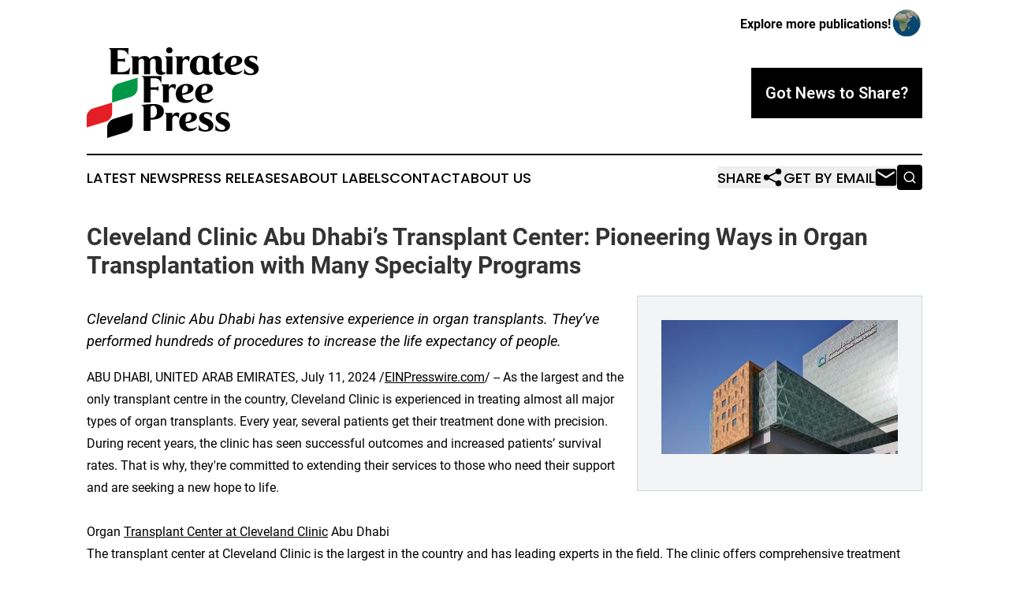

--- FILE ---
content_type: text/html;charset=utf-8
request_url: https://www.emiratesfreepress.com/article/726749185-cleveland-clinic-abu-dhabi-s-transplant-center-pioneering-ways-in-organ-transplantation-with-many-specialty-programs
body_size: 9890
content:
<!DOCTYPE html>
<html lang="en">
<head>
  <title>Cleveland Clinic Abu Dhabi’s Transplant Center: Pioneering Ways in Organ Transplantation with Many Specialty Programs | Emirates Free Press</title>
  <meta charset="utf-8">
  <meta name="viewport" content="width=device-width, initial-scale=1">
    <meta name="description" content="Emirates Free Press is an online news publication focusing on the United Arab Emirates: Your daily news update on the United Arab Emirates">
    <link rel="icon" href="https://cdn.newsmatics.com/agp/sites/emiratesfreepress-favicon-1.png" type="image/png">
  <meta name="csrf-token" content="2SyVaSydeDrIzFuhS0U5cBp20pnTuvxcv46PgFRt4Z0=">
  <meta name="csrf-param" content="authenticity_token">
  <link href="/css/styles.min.css?v1d0b8e25eaccc1ca72b30a2f13195adabfa54991" rel="stylesheet" data-turbo-track="reload">
  <link rel="stylesheet" href="/plugins/vanilla-cookieconsent/cookieconsent.css?v1d0b8e25eaccc1ca72b30a2f13195adabfa54991">
  
<style type="text/css">
    :root {
        --color-primary-background: rgba(0, 0, 0, 0.2);
        --color-primary: #000000;
        --color-secondary: #00883f;
    }
</style>

  <script type="importmap">
    {
      "imports": {
          "adController": "/js/controllers/adController.js?v1d0b8e25eaccc1ca72b30a2f13195adabfa54991",
          "alertDialog": "/js/controllers/alertDialog.js?v1d0b8e25eaccc1ca72b30a2f13195adabfa54991",
          "articleListController": "/js/controllers/articleListController.js?v1d0b8e25eaccc1ca72b30a2f13195adabfa54991",
          "dialog": "/js/controllers/dialog.js?v1d0b8e25eaccc1ca72b30a2f13195adabfa54991",
          "flashMessage": "/js/controllers/flashMessage.js?v1d0b8e25eaccc1ca72b30a2f13195adabfa54991",
          "gptAdController": "/js/controllers/gptAdController.js?v1d0b8e25eaccc1ca72b30a2f13195adabfa54991",
          "hamburgerController": "/js/controllers/hamburgerController.js?v1d0b8e25eaccc1ca72b30a2f13195adabfa54991",
          "labelsDescription": "/js/controllers/labelsDescription.js?v1d0b8e25eaccc1ca72b30a2f13195adabfa54991",
          "searchController": "/js/controllers/searchController.js?v1d0b8e25eaccc1ca72b30a2f13195adabfa54991",
          "videoController": "/js/controllers/videoController.js?v1d0b8e25eaccc1ca72b30a2f13195adabfa54991",
          "navigationController": "/js/controllers/navigationController.js?v1d0b8e25eaccc1ca72b30a2f13195adabfa54991"          
      }
    }
  </script>
  <script>
      (function(w,d,s,l,i){w[l]=w[l]||[];w[l].push({'gtm.start':
      new Date().getTime(),event:'gtm.js'});var f=d.getElementsByTagName(s)[0],
      j=d.createElement(s),dl=l!='dataLayer'?'&l='+l:'';j.async=true;
      j.src='https://www.googletagmanager.com/gtm.js?id='+i+dl;
      f.parentNode.insertBefore(j,f);
      })(window,document,'script','dataLayer','GTM-KGCXW2X');
  </script>

  <script>
    window.dataLayer.push({
      'cookie_settings': 'delta'
    });
  </script>
</head>
<body class="df-5 is-subpage">
<noscript>
  <iframe src="https://www.googletagmanager.com/ns.html?id=GTM-KGCXW2X"
          height="0" width="0" style="display:none;visibility:hidden"></iframe>
</noscript>
<div class="layout">

  <!-- Top banner -->
  <div class="max-md:hidden w-full content universal-ribbon-inner flex justify-end items-center">
    <a href="https://www.affinitygrouppublishing.com/" target="_blank" class="brands">
      <span class="font-bold text-black">Explore more publications!</span>
      <div>
        <img src="/images/globe.png" height="40" width="40" class="icon-globe"/>
      </div>
    </a>
  </div>
  <header data-controller="hamburger">
  <div class="content">
    <div class="header-top">
      <div class="flex gap-2 masthead-container justify-between items-center">
        <div class="mr-4 logo-container">
          <a href="/">
              <img src="https://cdn.newsmatics.com/agp/sites/emiratesfreepress-logo-1.svg" alt="Emirates Free Press"
                class="max-md:!h-[60px] lg:!max-h-[115px]" height="211"
                width="auto" />
          </a>
        </div>
        <button class="hamburger relative w-8 h-6">
          <span aria-hidden="true"
            class="block absolute h-[2px] w-9 bg-[--color-primary] transform transition duration-500 ease-in-out -translate-y-[15px]"></span>
          <span aria-hidden="true"
            class="block absolute h-[2px] w-7 bg-[--color-primary] transform transition duration-500 ease-in-out translate-x-[7px]"></span>
          <span aria-hidden="true"
            class="block absolute h-[2px] w-9 bg-[--color-primary] transform transition duration-500 ease-in-out translate-y-[15px]"></span>
        </button>
        <a href="/submit-news" class="max-md:hidden button button-upload-content button-primary w-fit">
          <span>Got News to Share?</span>
        </a>
      </div>
      <!--  Screen size line  -->
      <div class="absolute bottom-0 -ml-[20px] w-screen h-[1px] bg-[--color-primary] z-50 md:hidden">
      </div>
    </div>
    <!-- Navigation bar -->
    <div class="navigation is-hidden-on-mobile" id="main-navigation">
      <div class="w-full md:hidden">
        <div data-controller="search" class="relative w-full">
  <div data-search-target="form" class="relative active">
    <form data-action="submit->search#performSearch" class="search-form">
      <input type="text" name="query" placeholder="Search..." data-search-target="input" class="search-input md:hidden" />
      <button type="button" data-action="click->search#toggle" data-search-target="icon" class="button-search">
        <img height="18" width="18" src="/images/search.svg" />
      </button>
    </form>
  </div>
</div>

      </div>
      <nav class="navigation-part">
          <a href="/latest-news" class="nav-link">
            Latest News
          </a>
          <a href="/press-releases" class="nav-link">
            Press Releases
          </a>
          <a href="/about-labels" class="nav-link">
            About Labels
          </a>
          <a href="/contact" class="nav-link">
            Contact
          </a>
          <a href="/about" class="nav-link">
            About Us
          </a>
      </nav>
      <div class="w-full md:w-auto md:justify-end">
        <div data-controller="navigation" class="header-actions hidden">
  <button class="nav-link flex gap-1 items-center" onclick="window.ShareDialog.openDialog()">
    <span data-navigation-target="text">
      Share
    </span>
    <span class="icon-share"></span>
  </button>
  <button onclick="window.AlertDialog.openDialog()" class="nav-link nav-link-email flex items-center gap-1.5">
    <span data-navigation-target="text">
      Get by Email
    </span>
    <span class="icon-mail"></span>
  </button>
  <div class="max-md:hidden">
    <div data-controller="search" class="relative w-full">
  <div data-search-target="form" class="relative active">
    <form data-action="submit->search#performSearch" class="search-form">
      <input type="text" name="query" placeholder="Search..." data-search-target="input" class="search-input md:hidden" />
      <button type="button" data-action="click->search#toggle" data-search-target="icon" class="button-search">
        <img height="18" width="18" src="/images/search.svg" />
      </button>
    </form>
  </div>
</div>

  </div>
</div>

      </div>
      <a href="/submit-news" class="md:hidden uppercase button button-upload-content button-primary w-fit">
        <span>Got News to Share?</span>
      </a>
      <a href="https://www.affinitygrouppublishing.com/" target="_blank" class="nav-link-agp">
        Explore more publications!
        <img src="/images/globe.png" height="35" width="35" />
      </a>
    </div>
  </div>
</header>

  <div id="main-content" class="content">
    <div id="flash-message"></div>
    <h1>Cleveland Clinic Abu Dhabi’s Transplant Center: Pioneering Ways in Organ Transplantation with Many Specialty Programs</h1>
<div class="press-release">
  <div class="pr_images_column"><div class="pr_image"><a href="https://img.einpresswire.com/large/704086/cleveland-clinic-abu-dhabi-s-tr.jpeg#1184x673" target="_blank" rel="nofollow"><img src="https://img.einpresswire.com/medium/704086/cleveland-clinic-abu-dhabi-s-tr.jpeg" width="300" height="170" alt="Cleveland Clinic Abu Dhabi&#x2019;s Transplant Center: Pioneering Ways in Organ Transplantation with Many Specialty Programs" style="max-width: 100%; height: auto;" /></a><p></p></div></div>
<p style="margin-bottom:1em;font-size:115%;"><i>Cleveland Clinic Abu Dhabi has extensive experience in organ transplants. They’ve performed hundreds of procedures to increase the life expectancy of people.</i></p>
ABU DHABI, UNITED ARAB EMIRATES, July 11, 2024 /<a href="https://www.einpresswire.com/?promo=4400" dir="auto" rel="nofollow external" target="_blank">EINPresswire.com</a>/ -- As the largest and the only transplant centre in the country, Cleveland Clinic is experienced in treating almost all major types of organ transplants. Every year, several patients get their treatment done with precision. During recent years, the clinic has seen successful outcomes and increased patients’ survival rates. That is why, they&#39;re committed to extending their services to those who need their support and are seeking a new hope to life.<br />
<br />
Organ <a href="https://www.clevelandclinicabudhabi.ae/en/institutes-and-specialties/transplant-center" rel="external nofollow" target="_blank">Transplant Center at Cleveland Clinic</a> Abu Dhabi<br />
The transplant center at Cleveland Clinic is the largest in the country and has leading experts in the field. The clinic offers comprehensive treatment and care management options for people with various problems. It provides transplants for all major organs. It includes:<br />
Heart Transplant Program<br />
Kidney Transplant Program<br />
Liver Transplant Program<br />
Lung Transplant Program<br />
Pancreas Transplant Program<br />
<br />
Heart Transplant Program<br />
Heart failure, also known as congestive heart failure, is a very common condition that results in restricted blood flow in the human body. In this case, the muscles are unable to pump the blood properly. This can be genetic but the lifestyle of a person like eating too much, overconsumption of alcohol, etc may also contribute to it.<br />
This condition can be fatal but with a proper transplant facility, patients have seen improved results. This option is for those whose health condition is not improving even after medications and other surgeries. With good follow-up treatment and care, a patient has a better chance of survival. <br />
<br />
The physicians and surgeons at Cleveland Clinic are experienced in providing professional medical care for patients with heart failure. They are expert in diagnosing, preventing, and treating underlying causes of this fatal disease. <br />
The center for heart transplant was launched in 2017. Since then, it has been committed to offering the best services to people all over the UAE. <br />
<br />
Who’s that for?<br />
A person may require a transplant if medications or other treatment options are not effective. The condition gets worse and leads to heart failure. Several factors may contribute to it:<br />
Cardiomyopathy (weakening of heart muscles)<br />
Congenital heart defect<br />
Coronary artery disease<br />
Ventricular arrhythmias (abnormal heart rhythms)<br />
Failed surgery<br />
<br />
All these conditions may lead to heart failure that prevents it from proper functioning. It becomes crucial to perform a heart transplant to make a person survive and lead a normal life.<br />
<br />
Kidney Transplant Program<br />
A kidney transplant surgery is done to replace the diseased kidney. It is replaced with a healthy kidney from a donor which can be either deceased or living. Usually, a family member contributes to donating a kidney which is the best match. <br />
<br />
Kidneys, just like other body parts, also play an exceptional role in the body. They remove the waste from the body and filter out the blood. As a result, it contributes to a healthy living. But sometimes due to some reasons, they fail to perform their proper functions. It causes fluids and waste to start building up in the body.   <br />
<br />
Hundreds and thousands of people have kidney disorders that can make life miserable for them. But with procedures like dialysis and transplants, a patient can hope to survive and live better. <br />
<br />
The Kidney <a href="https://www.clevelandclinicabudhabi.ae/en/institutes-and-specialties/transplant-center" rel="external nofollow" target="_blank">Transplant Program at Cleveland Clinic Abu Dhabi</a> is giving hope to lives and participating to increase the life expectancy of people with kidney disorders. All the patients are thoroughly examined before and after their treatment and they remain under strict observation of the doctors. All this is done to make sure that the highest standards of health for patients are set and met.<br />
<br />
Who’s that for?<br />
The doctors at Cleveland Clinic Abu Dhabi are at the leading edge of providing novel services to all the people. It has done 386 transplant surgeries since its launch and is still committed to improving the facilities day by day.<br />
The kidney transplant services are for people with:<br />
End-stage renal disease (ESRD)<br />
Chronic kidney disorder<br />
Chronic kidney disease with type 1 diabetes<br />
<br />
Liver Transplant Program<br />
The liver plays several vital functions within the human body. It processes nutrients, medications, chemicals, hormones, and drugs. It produces bile, aids in digestion, and removes toxins from the body.<br />
When it fails to do so, it causes several complications. So it is important to maintain the healthy functioning of the liver, but with liver failure, it is impossible. <br />
<br />
That’s where a transplant can be done to make the liver perform its routine tasks. It is usually done in case of liver failure, cancer or when the liver is not functioning properly due to some reasons.<br />
<br />
A transplant is a surgery where an infected or diseased liver is removed and replaced with a healthy liver from a donor. This donor can be a deceased or a living person. <br />
<br />
The team of doctors at Cleveland Clinic Abu Dhabi works closely with the liver transplant centre in the US to ensure efficient delivery of services. At each step, it is ensured that the patient is getting the right treatment under the right circumstances. They just not only keep the patients under observation during treatment but also take care of them and provide medical advice after surgery to maintain their health condition.<br />
<br />
Who’s that for?<br />
Liver transplant is for people with:<br />
Liver failure<br />
Liver cancer<br />
Chronic liver failure<br />
Cirrhosis (scarring of the liver)<br />
<br />
Lung Transplant Program<br />
Lung transplant is performed for the patients that have infected, failing or diseased lungs. They usually receive a lung from a deceased donor. This surgery is mainly performed when certain medications fail to improve the condition of a patient. <br />
<br />
Cleveland Clinic Abu Dhabi has a preeminent lung transplant program. This program has significantly contributed to bringing positive outcomes for lung patients. <br />
<br />
The treatment here begins with a thorough examination of a patient. Doctors look at all the available options to find the best one that matches the body&#39;s requirements, age, health condition, etc. Based on all these details, a healthcare provider offers you the necessary treatment options.<br />
<br />
Cleveland Clinic Abu Dhabi is the first of its kind, serving people all over the UAE with comprehensive lung transplantation services. Here, the doctors&#39; teams coordinate with one another to support patients in every possible way from start to finish. <br />
<br />
Patients, at any stage, do not feel they are away from home. They get a friendly environment where healthcare workers regularly coordinate with them, discuss health conditions and keep their morale high. All that contributes to making a patient feel lively and active. <br />
<br />
Who’s that for?<br />
Lung transplant is now a widely accepted method and it is usually performed when certain medications have failed to improve the health of a patient. <br />
It is for people with:<br />
COPD (Chronic obstructive pulmonary disease)<br />
Pulmonary fibrosis also called scarring of the lungs<br />
Bronchiectasis<br />
Sarcoidosis<br />
ILD (Interstitial lung disease)<br />
Cystic fibrosis<br />
<br />
Idiopathic pulmonary hypertension<br />
Lung damage can be treated with certain medications but when these measures no longer work, it can be life-threatening. So doctors suggest a lung transplant. <br />
<br />
Pancreas Transplant Program<br />
The pancreas lies behind the stomach and is responsible for making insulin. Insulin is important for the absorption of blood sugar, thus maintaining its level in the human body. This organ may look tiny but it aids in performing critical functions. <br />
<br />
Sometimes, the pancreas fails to produce enough insulin and as a result, blood sugar rises. This causes type 1 diabetes. Pancreas transplants offer a cure for type 1 diabetes. However, this is usually done as a last option because the side effects of pancreas transplants can be significant.<br />
<br />
During a transplant, the damaged or non-functional pancreas is replaced with a healthy one from a deceased donor. <br />
Besides treating type 1 diabetes, pancreas transplants are rarely used to cure pancreatic cancer, type 2 diabetes and bile duct cancer.<br />
<br />
Who’s that for?<br />
People with pancreas transplants see improvements in controlling their blood sugar levels. They also have restored insulin levels that help bring their internal body condition back to normal. However there are certain side effects, so it must be performed with the consultation of experienced professionals. <br />
<br />
Usually, doctors prescribe transplants for the following people:<br />
People with type 1 diabetes who haven&#39;t seen any significant improvements after taking medications<br />
Those with periodic insulin reactions<br />
Individuals with consistently poor blood sugar levels who fail to control it<br />
People with kidney damage<br />
<br />
Diabetic patients with low blood sugar or hypoglycemia unawareness. Those people have no idea when their sugar level is low, so they are unaware of its treatment. This condition puts the individuals at a greater risk.<br />
Patients with both type 1 diabetes and kidney failure. Those people also need a pancreas transplant in conjunction with a kidney transplant as a treatment.<br />
<br />
The Pancreas Transplant Program at Cleveland Clinic Abu Dhabi is another initiative to offer a wide spectrum of healthcare services. From pre-transplant evaluation to post-treatment care, all specialists make sure that everyone gets the right, equal, and top-notch services.<br />
<br />
Why Organ Transplant is Needed?<br />
An organ transplant is needed when one of a person’s organs isn&#39;t working normally. It can be any organ but the most common ones that need a transplant are the heart, kidney, liver and pancreas. These organs may get damaged for any reason and stop functioning like normal ones.<br />
<br />
For example, if you are a diabetic patient, you may need a pancreas transplant. In case of a damaged or failing pancreas, it is unable to produce insulin. To keep the blood sugar at an optimal level, the pancreas must work normally and produce the insulin to control blood sugar level. So if other treatments have failed to show improvement, a healthcare provider may perform a pancreas transplant for that person.<br />
<br />
An organ transplant is also done when a person has received other medical treatments or surgeries but has not seen any improvements. In some cases, it is the last option to benefit a person. A medical specialist thoroughly examines a person, reviews their medical history and then prescribes a transplant as a last resort. <br />
<br />
However, those transplants may also carry some risks and a person may bear its consequences throughout their life. That is the reason, it is always recommended to look for experienced and highly professional services before going for any kind of transplant. <br />
<br />
What are the benefits and Risks?<br />
Usually, without an organ transplant, a person cannot hope to survive long. A particular organ is damaged and without it working normally, a patient&#39;s health deteriorates.<br />
<br />
Undergoing an organ transplant increases the life span of a person and enables them to lead a normal life. If a person is surviving on long-term medication, they may expect to lower their usage after getting a transplant.<br />
In some cases like kidneys, a transplant eliminates the need for dialysis. Moreover, a patient with diabetes can also see improvements in controlling their blood sugar levels. <br />
<br />
Individuals see an improved quality of life after getting a successful transplant. In most cases, it helps patients spend less time in clinics for their treatments and need less medication compared to before. All that contributes to a healthy and less painful life.<br />
<br />
For almost every type of transplant, the benefits outweigh the risks. Because without it, a person can no longer survive, but those surgeries also come with some risks. Especially if there is an age factor and a person&#39;s health is already very bad. Some of the most common risks include:<br />
Excessive bleeding<br />
Complications during anaesthesia<br />
<br />
Organ rejection or failure during transplantation<br />
In some cases, post-surgical complications may arise like infections. It can be due to any reason like incompatible organs.<br />
<br />
Those people may also be at increased risk of getting infections or other illnesses at a later stage.<br />
<br />
About Cleveland Clinic Abu Dhabi<br />
Cleveland Clinic Abu Dhabi is an extension of the US-based Cleveland Clinic. The hospital offers personalized treatment options by the region’s top healthcare professionals. From initial diagnosis to post-treatment care, advice or guidance, Cleveland Clinic is with you every step of the way. To learn more about their <a href="https://www.clevelandclinicabudhabi.ae/en/institutes-and-specialties/transplant-center" rel="external nofollow" target="_blank">Transplant Center Specialty Programs</a>, visit the website or call directly. <br />
<br />
Phone # 800 8 2223<p class="contact" dir="auto" style="margin: 1em 0;">Shahid Maqbool<br />
Cleavland Clinic Abu Dhabi<br />
<a href="tel:80082223" rel="nofollow">80082223</a><br />
<a href="http://www.einpresswire.com/contact_author/726749185" data-src="hgXB9Iq4MEIuu24D">email us here</a></p>
<div class="website" style="padding:5px 0;"><div class="dynamic-iframe" data-width="960" data-height="720"  data-src="https://www.clevelandclinicabudhabi.ae/en/"  data-frameborder="0" data-style="width:100%;"></div></div><div class="website" style="padding:5px 0;"><iframe src="https://www.google.com/maps/embed?pb=!1m18!1m12!1m3!1d3630.658215239801!2d54.3879995!3d24.497296499999994!2m3!1f0!2f0!3f0!3m2!1i1024!2i768!4f13.1!3m3!1m2!1s0x3e5e66530654bad9%3A0xf40306482aae392e!2sCleveland%20Clinic%20Abu%20Dhabi%E2%80%8E!5e0!3m2!1sen!2s!4v1720680328453!5m2!1sen!2s" width="600" height="450" style="border:0;width:100%;" allowfullscreen="" loading="lazy" referrerpolicy="no-referrer-when-downgrade"></iframe></div><p>
  Legal Disclaimer:
</p>
<p>
  EIN Presswire provides this news content "as is" without warranty of any kind. We do not accept any responsibility or liability
  for the accuracy, content, images, videos, licenses, completeness, legality, or reliability of the information contained in this
  article. If you have any complaints or copyright issues related to this article, kindly contact the author above.
</p>
<img class="prtr" src="https://www.einpresswire.com/tracking/article.gif?t=5&a=_qdua3it96iTS_WV&i=hgXB9Iq4MEIuu24D" alt="">
</div>

  </div>
</div>
<footer class="footer footer-with-line">
  <div class="content flex flex-col">
    <p class="footer-text text-sm mb-4 order-2 lg:order-1">© 1995-2026 Newsmatics Inc. dba Affinity Group Publishing &amp; Emirates Free Press. All Rights Reserved.</p>
    <div class="footer-nav lg:mt-2 mb-[30px] lg:mb-0 flex gap-7 flex-wrap justify-center order-1 lg:order-2">
        <a href="/about" class="footer-link">About</a>
        <a href="/archive" class="footer-link">Press Release Archive</a>
        <a href="/submit-news" class="footer-link">Submit Press Release</a>
        <a href="/legal/terms" class="footer-link">Terms &amp; Conditions</a>
        <a href="/legal/dmca" class="footer-link">Copyright/DMCA Policy</a>
        <a href="/legal/privacy" class="footer-link">Privacy Policy</a>
        <a href="/contact" class="footer-link">Contact</a>
    </div>
  </div>
</footer>
<div data-controller="dialog" data-dialog-url-value="/" data-action="click->dialog#clickOutside">
  <dialog
    class="modal-shadow fixed backdrop:bg-black/20 z-40 text-left bg-white rounded-full w-[350px] h-[350px] overflow-visible"
    data-dialog-target="modal"
  >
    <div class="text-center h-full flex items-center justify-center">
      <button data-action="click->dialog#close" type="button" class="modal-share-close-button">
        ✖
      </button>
      <div>
        <div class="mb-4">
          <h3 class="font-bold text-[28px] mb-3">Share us</h3>
          <span class="text-[14px]">on your social networks:</span>
        </div>
        <div class="flex gap-6 justify-center text-center">
          <a href="https://www.facebook.com/sharer.php?u=https://www.emiratesfreepress.com" class="flex flex-col items-center font-bold text-[#4a4a4a] text-sm" target="_blank">
            <span class="h-[55px] flex items-center">
              <img width="40px" src="/images/fb.png" alt="Facebook" class="mb-2">
            </span>
            <span class="text-[14px]">
              Facebook
            </span>
          </a>
          <a href="https://www.linkedin.com/sharing/share-offsite/?url=https://www.emiratesfreepress.com" class="flex flex-col items-center font-bold text-[#4a4a4a] text-sm" target="_blank">
            <span class="h-[55px] flex items-center">
              <img width="40px" height="40px" src="/images/linkedin.png" alt="LinkedIn" class="mb-2">
            </span>
            <span class="text-[14px]">
            LinkedIn
            </span>
          </a>
        </div>
      </div>
    </div>
  </dialog>
</div>

<div data-controller="alert-dialog" data-action="click->alert-dialog#clickOutside">
  <dialog
    class="fixed backdrop:bg-black/20 modal-shadow z-40 text-left bg-white rounded-full w-full max-w-[450px] aspect-square overflow-visible"
    data-alert-dialog-target="modal">
    <div class="flex items-center text-center -mt-4 h-full flex-1 p-8 md:p-12">
      <button data-action="click->alert-dialog#close" type="button" class="modal-close-button">
        ✖
      </button>
      <div class="w-full" data-alert-dialog-target="subscribeForm">
        <img class="w-8 mx-auto mb-4" src="/images/agps.svg" alt="AGPs" />
        <p class="md:text-lg">Get the latest news on this topic.</p>
        <h3 class="dialog-title mt-4">SIGN UP FOR FREE TODAY</h3>
        <form data-action="submit->alert-dialog#submit" method="POST" action="/alerts">
  <input type="hidden" name="authenticity_token" value="2SyVaSydeDrIzFuhS0U5cBp20pnTuvxcv46PgFRt4Z0=">

  <input data-alert-dialog-target="fullnameInput" type="text" name="fullname" id="fullname" autocomplete="off" tabindex="-1">
  <label>
    <input data-alert-dialog-target="emailInput" placeholder="Email address" name="email" type="email"
      value=""
      class="rounded-xs mb-2 block w-full bg-white px-4 py-2 text-gray-900 border-[1px] border-solid border-gray-600 focus:border-2 focus:border-gray-800 placeholder:text-gray-400"
      required>
  </label>
  <div class="text-red-400 text-sm" data-alert-dialog-target="errorMessage"></div>

  <input data-alert-dialog-target="timestampInput" type="hidden" name="timestamp" value="1769406564" autocomplete="off" tabindex="-1">

  <input type="submit" value="Sign Up"
    class="!rounded-[3px] w-full mt-2 mb-4 bg-primary px-5 py-2 leading-5 font-semibold text-white hover:color-primary/75 cursor-pointer">
</form>
<a data-action="click->alert-dialog#close" class="text-black underline hover:no-underline inline-block mb-4" href="#">No Thanks</a>
<p class="text-[15px] leading-[22px]">
  By signing to this email alert, you<br /> agree to our
  <a href="/legal/terms" class="underline text-primary hover:no-underline" target="_blank">Terms & Conditions</a>
</p>

      </div>
      <div data-alert-dialog-target="checkEmail" class="hidden">
        <img class="inline-block w-9" src="/images/envelope.svg" />
        <h3 class="dialog-title">Check Your Email</h3>
        <p class="text-lg mb-12">We sent a one-time activation link to <b data-alert-dialog-target="userEmail"></b>.
          Just click on the link to
          continue.</p>
        <p class="text-lg">If you don't see the email in your inbox, check your spam folder or <a
            class="underline text-primary hover:no-underline" data-action="click->alert-dialog#showForm" href="#">try
            again</a>
        </p>
      </div>

      <!-- activated -->
      <div data-alert-dialog-target="activated" class="hidden">
        <img class="w-8 mx-auto mb-4" src="/images/agps.svg" alt="AGPs" />
        <h3 class="dialog-title">SUCCESS</h3>
        <p class="text-lg">You have successfully confirmed your email and are subscribed to <b>
            Emirates Free Press
          </b> daily
          news alert.</p>
      </div>
      <!-- alreadyActivated -->
      <div data-alert-dialog-target="alreadyActivated" class="hidden">
        <img class="w-8 mx-auto mb-4" src="/images/agps.svg" alt="AGPs" />
        <h3 class="dialog-title">Alert was already activated</h3>
        <p class="text-lg">It looks like you have already confirmed and are receiving the <b>
            Emirates Free Press
          </b> daily news
          alert.</p>
      </div>
      <!-- activateErrorMessage -->
      <div data-alert-dialog-target="activateErrorMessage" class="hidden">
        <img class="w-8 mx-auto mb-4" src="/images/agps.svg" alt="AGPs" />
        <h3 class="dialog-title">Oops!</h3>
        <p class="text-lg mb-4">It looks like something went wrong. Please try again.</p>
        <form data-action="submit->alert-dialog#submit" method="POST" action="/alerts">
  <input type="hidden" name="authenticity_token" value="2SyVaSydeDrIzFuhS0U5cBp20pnTuvxcv46PgFRt4Z0=">

  <input data-alert-dialog-target="fullnameInput" type="text" name="fullname" id="fullname" autocomplete="off" tabindex="-1">
  <label>
    <input data-alert-dialog-target="emailInput" placeholder="Email address" name="email" type="email"
      value=""
      class="rounded-xs mb-2 block w-full bg-white px-4 py-2 text-gray-900 border-[1px] border-solid border-gray-600 focus:border-2 focus:border-gray-800 placeholder:text-gray-400"
      required>
  </label>
  <div class="text-red-400 text-sm" data-alert-dialog-target="errorMessage"></div>

  <input data-alert-dialog-target="timestampInput" type="hidden" name="timestamp" value="1769406564" autocomplete="off" tabindex="-1">

  <input type="submit" value="Sign Up"
    class="!rounded-[3px] w-full mt-2 mb-4 bg-primary px-5 py-2 leading-5 font-semibold text-white hover:color-primary/75 cursor-pointer">
</form>
<a data-action="click->alert-dialog#close" class="text-black underline hover:no-underline inline-block mb-4" href="#">No Thanks</a>
<p class="text-[15px] leading-[22px]">
  By signing to this email alert, you<br /> agree to our
  <a href="/legal/terms" class="underline text-primary hover:no-underline" target="_blank">Terms & Conditions</a>
</p>

      </div>

      <!-- deactivated -->
      <div data-alert-dialog-target="deactivated" class="hidden">
        <img class="w-8 mx-auto mb-4" src="/images/agps.svg" alt="AGPs" />
        <h3 class="dialog-title">You are Unsubscribed!</h3>
        <p class="text-lg">You are no longer receiving the <b>
            Emirates Free Press
          </b>daily news alert.</p>
      </div>
      <!-- alreadyDeactivated -->
      <div data-alert-dialog-target="alreadyDeactivated" class="hidden">
        <img class="w-8 mx-auto mb-4" src="/images/agps.svg" alt="AGPs" />
        <h3 class="dialog-title">You have already unsubscribed!</h3>
        <p class="text-lg">You are no longer receiving the <b>
            Emirates Free Press
          </b> daily news alert.</p>
      </div>
      <!-- deactivateErrorMessage -->
      <div data-alert-dialog-target="deactivateErrorMessage" class="hidden">
        <img class="w-8 mx-auto mb-4" src="/images/agps.svg" alt="AGPs" />
        <h3 class="dialog-title">Oops!</h3>
        <p class="text-lg">Try clicking the Unsubscribe link in the email again and if it still doesn't work, <a
            href="/contact">contact us</a></p>
      </div>
    </div>
  </dialog>
</div>

<script src="/plugins/vanilla-cookieconsent/cookieconsent.umd.js?v1d0b8e25eaccc1ca72b30a2f13195adabfa54991"></script>
  <script src="/js/cookieconsent.js?v1d0b8e25eaccc1ca72b30a2f13195adabfa54991"></script>

<script type="module" src="/js/app.js?v1d0b8e25eaccc1ca72b30a2f13195adabfa54991"></script>
</body>
</html>


--- FILE ---
content_type: image/svg+xml
request_url: https://cdn.newsmatics.com/agp/sites/emiratesfreepress-logo-1.svg
body_size: 16284
content:
<?xml version="1.0" encoding="UTF-8" standalone="no"?>
<svg
   xmlns:dc="http://purl.org/dc/elements/1.1/"
   xmlns:cc="http://creativecommons.org/ns#"
   xmlns:rdf="http://www.w3.org/1999/02/22-rdf-syntax-ns#"
   xmlns:svg="http://www.w3.org/2000/svg"
   xmlns="http://www.w3.org/2000/svg"
   xml:space="preserve"
   width="399.70151"
   height="211"
   version="1.1"
   style="clip-rule:evenodd;fill-rule:evenodd;image-rendering:optimizeQuality;shape-rendering:geometricPrecision;text-rendering:geometricPrecision"
   viewBox="0 0 126.63543 66.9"
   id="svg42"><metadata
   id="metadata46"><rdf:RDF><cc:Work
       rdf:about=""><dc:format>image/svg+xml</dc:format><dc:type
         rdf:resource="http://purl.org/dc/dcmitype/StillImage" /></cc:Work></rdf:RDF></metadata>
 <defs
   id="defs4">
  <style
   type="text/css"
   id="style2">
   <![CDATA[
    .fil0 {fill:#E31E24}
    .fil2 {fill:#009846}
    .fil1 {fill:black}
    .fil3 {fill:black;fill-rule:nonzero}
   ]]>
  </style>
 </defs>
 <g
   id="Layer_x0020_1"
   transform="translate(-0.04732227)">
  <metadata
   id="CorelCorpID_0Corel-Layer" />
  <g
   id="_2232591238752">
   <path
   class="fil0"
   d="m 9.98,43.48 4.17,-1.29 4.57,-1.4 v 4.57 1.32 2.15 c 0,2.52 -2.06,5.21 -4.57,5.98 L 11.03,55.77 4.58,57.75 0,59.15 v -4.57 -2.86 -0.61 c 0,-2.51 2.06,-5.2 4.58,-5.98 z"
   id="path7" />
   <path
   class="fil1"
   d="m 23.84,64.21 -4.17,1.28 -4.57,1.41 v -4.58 -1.31 -2.15 c 0,-2.52 2.06,-5.21 4.57,-5.98 l 3.12,-0.96 6.45,-1.98 4.58,-1.4 v 4.57 2.86 0.6 c 0,2.52 -2.06,5.21 -4.58,5.98 z"
   id="path9" />
   <path
   class="fil2"
   d="m 27.47,38.1 -4.17,1.28 -4.58,1.41 V 36.21 34.9 32.75 c 0,-2.52 2.06,-5.21 4.58,-5.98 l 3.12,-0.96 6.45,-1.98 4.57,-1.4 v 4.57 2.86 0.6 c 0,2.52 -2.05,5.21 -4.57,5.99 z"
   id="path11" />
   <path
   class="fil3"
   d="M 31.35,19.99 H 17.76 V 3.67 C 17.76,2.65 17.59,1.91 17.26,1.44 16.92,0.97 16.32,0.66 15.48,0.51 h 15.39 l -0.34,5.5 C 30.15,4.72 29.56,3.74 28.75,3.08 27.94,2.42 26.86,2.09 25.5,2.09 h -2.77 v 6.55 h 3.76 c 0.87,0 1.43,-0.34 1.69,-1.02 v 3.93 c -0.26,-0.77 -0.82,-1.16 -1.69,-1.16 h -3.76 v 7.88 h 3.73 c 0.62,0 1.22,-0.1 1.81,-0.3 0.58,-0.19 1.12,-0.47 1.61,-0.81 0.49,-0.35 0.92,-0.77 1.28,-1.25 0.37,-0.48 0.66,-1 0.86,-1.56 z"
   id="path13" />
   <path
   id="1"
   class="fil3"
   d="m 50.9,10.98 c 0,-1.73 -0.63,-2.59 -1.87,-2.59 -0.66,0 -1.21,0.25 -1.65,0.76 -0.44,0.51 -0.66,1.28 -0.66,2.31 v 8.53 h -4.41 v -9.01 c 0,-1.73 -0.62,-2.59 -1.86,-2.59 -0.66,0 -1.21,0.25 -1.66,0.76 -0.44,0.51 -0.66,1.28 -0.66,2.31 v 8.53 h -4.4 V 8.9 c 0,-0.66 -0.16,-1.18 -0.48,-1.54 -0.32,-0.37 -0.76,-0.6 -1.3,-0.7 h 6.18 V 8.3 c 0.49,-0.58 1.13,-1.04 1.91,-1.37 0.78,-0.33 1.65,-0.49 2.61,-0.49 0.9,0 1.67,0.17 2.31,0.52 0.64,0.35 1.12,0.9 1.42,1.65 0.54,-0.67 1.22,-1.21 2.03,-1.59 0.81,-0.39 1.75,-0.58 2.82,-0.58 1.21,0 2.19,0.33 2.94,0.99 0.75,0.66 1.13,1.71 1.13,3.16 v 6.04 c 0,0.53 0.16,0.97 0.47,1.33 0.31,0.36 0.77,0.54 1.39,0.54 0.64,0 1.11,-0.05 1.39,-0.14 -0.27,0.58 -0.73,1.06 -1.4,1.44 -0.67,0.37 -1.52,0.56 -2.56,0.56 -0.65,0 -1.22,-0.1 -1.69,-0.3 C 52.43,19.87 52.05,19.6 51.76,19.27 51.46,18.94 51.25,18.56 51.11,18.13 50.97,17.7 50.9,17.24 50.9,16.75 Z" />
   <path
   id="2"
   class="fil3"
   d="m 63.24,2.2 c 0,0.7 -0.21,1.24 -0.63,1.63 -0.43,0.38 -1,0.58 -1.71,0.58 -0.72,0 -1.29,-0.2 -1.71,-0.58 C 58.77,3.44 58.56,2.9 58.56,2.2 58.54,1.51 58.75,0.96 59.19,0.58 59.63,0.19 60.2,0 60.9,0 c 0.71,0 1.28,0.19 1.71,0.58 0.42,0.38 0.63,0.93 0.63,1.62 z M 58.78,19.99 V 8.92 C 58.78,8.26 58.62,7.75 58.3,7.38 57.98,7.02 57.55,6.79 57,6.69 h 6.19 v 13.3 z" />
   <path
   id="3"
   class="fil3"
   d="M 66.36,19.99 V 8.84 C 66.36,8.1 66.18,7.58 65.82,7.27 65.46,6.96 65.07,6.77 64.63,6.69 h 6.02 V 8.9 h 0.06 c 0.32,-0.68 0.78,-1.26 1.38,-1.74 0.6,-0.48 1.27,-0.72 2,-0.72 0.53,0 0.91,0.05 1.15,0.17 0.23,0.11 0.48,0.27 0.75,0.48 L 75.36,10.7 C 75.16,10.29 74.94,9.95 74.72,9.7 74.49,9.45 74.26,9.25 74.04,9.12 73.81,8.99 73.59,8.9 73.39,8.85 73.18,8.81 72.99,8.78 72.82,8.78 c -0.32,0 -0.61,0.09 -0.87,0.27 -0.27,0.18 -0.5,0.41 -0.69,0.69 -0.2,0.28 -0.35,0.61 -0.46,0.98 -0.1,0.36 -0.15,0.74 -0.15,1.11 v 8.16 z" />
   <path
   id="4"
   class="fil3"
   d="M 85.65,9.97 C 85.65,9.05 85.44,8.4 85.02,8.02 84.59,7.64 84.13,7.46 83.62,7.46 83.2,7.46 82.83,7.56 82.49,7.78 82.15,8 81.86,8.34 81.61,8.82 81.37,9.3 81.18,9.93 81.05,10.7 c -0.13,0.77 -0.2,1.72 -0.2,2.83 0,1.56 0.18,2.8 0.55,3.71 0.37,0.91 1.03,1.37 1.99,1.37 0.7,0 1.25,-0.24 1.65,-0.71 0.41,-0.47 0.6,-1.13 0.58,-1.97 z M 86,18.81 c -0.51,0.51 -1.12,0.89 -1.83,1.15 -0.72,0.27 -1.56,0.4 -2.54,0.4 -1.71,0 -3.06,-0.56 -4.06,-1.68 -0.99,-1.12 -1.49,-2.76 -1.49,-4.93 0,-1.07 0.16,-2.07 0.48,-2.99 0.32,-0.92 0.8,-1.72 1.45,-2.4 0.65,-0.68 1.45,-1.21 2.39,-1.6 0.95,-0.38 2.06,-0.58 3.34,-0.58 1.36,0 2.57,0.2 3.64,0.58 1.07,0.39 1.96,0.86 2.68,1.4 v 8.42 c 0,0.64 0.18,1.12 0.55,1.45 0.36,0.33 0.85,0.49 1.45,0.49 0.21,0 0.42,-0.01 0.65,-0.04 0.23,-0.03 0.41,-0.07 0.57,-0.12 -0.16,0.32 -0.37,0.6 -0.65,0.84 -0.29,0.25 -0.6,0.45 -0.95,0.61 -0.35,0.16 -0.72,0.28 -1.12,0.37 -0.39,0.08 -0.79,0.12 -1.18,0.12 -0.75,0 -1.4,-0.11 -1.96,-0.34 -0.56,-0.22 -1.01,-0.61 -1.36,-1.15 z" />
   <path
   id="5"
   class="fil3"
   d="M 93.54,9.52 C 93.54,8.91 93.35,8.48 92.97,8.2 92.6,7.93 92.16,7.78 91.67,7.74 l 6.36,-4.29 v 3.24 h 2.82 l -0.82,1.53 h -2 v 7.45 c 0,0.76 0.22,1.4 0.66,1.92 0.44,0.53 1.15,0.79 2.13,0.79 0.34,0 0.68,-0.03 1.02,-0.11 0.34,-0.07 0.62,-0.16 0.85,-0.25 -0.15,0.3 -0.37,0.59 -0.64,0.87 -0.27,0.28 -0.61,0.54 -1,0.76 -0.4,0.23 -0.85,0.41 -1.37,0.54 -0.52,0.13 -1.09,0.2 -1.71,0.2 -1.47,0 -2.57,-0.37 -3.32,-1.1 -0.74,-0.74 -1.11,-1.73 -1.11,-2.97 z" />
   <path
   id="6"
   class="fil3"
   d="m 114.89,16.8 c -0.07,0.19 -0.17,0.4 -0.28,0.62 -0.11,0.23 -0.24,0.42 -0.4,0.57 -0.75,0.9 -1.64,1.53 -2.66,1.88 -1.03,0.34 -2.11,0.52 -3.24,0.52 -1.03,0 -1.97,-0.15 -2.81,-0.45 -0.83,-0.3 -1.55,-0.74 -2.13,-1.32 -0.58,-0.57 -1.03,-1.27 -1.35,-2.1 -0.32,-0.83 -0.48,-1.77 -0.48,-2.82 0,-1.08 0.19,-2.07 0.57,-2.97 0.39,-0.9 0.93,-1.68 1.61,-2.34 0.69,-0.66 1.51,-1.17 2.46,-1.54 0.95,-0.37 1.98,-0.55 3.09,-0.55 0.57,0 1.16,0.04 1.78,0.14 0.62,0.09 1.19,0.27 1.71,0.52 0.52,0.26 0.95,0.6 1.3,1.05 0.35,0.44 0.52,1.01 0.52,1.7 0,0.59 -0.14,1.11 -0.42,1.56 -0.28,0.45 -0.66,0.84 -1.13,1.17 -0.47,0.33 -1,0.61 -1.6,0.85 -0.59,0.23 -1.2,0.43 -1.82,0.59 -0.62,0.16 -1.22,0.29 -1.81,0.38 -0.58,0.09 -1.09,0.17 -1.52,0.23 0.13,1.24 0.56,2.19 1.28,2.85 0.73,0.66 1.72,0.99 2.98,0.99 0.76,0 1.52,-0.13 2.29,-0.4 0.77,-0.26 1.46,-0.64 2.06,-1.13 z m -8.7,-3.44 c 0.38,-0.02 0.79,-0.07 1.22,-0.16 0.43,-0.08 0.84,-0.2 1.21,-0.35 0.76,-0.28 1.27,-0.69 1.54,-1.23 0.28,-0.54 0.41,-1.2 0.41,-1.99 0,-0.55 -0.15,-1.04 -0.46,-1.48 -0.31,-0.45 -0.77,-0.67 -1.37,-0.67 -0.57,0 -1.02,0.2 -1.36,0.58 -0.34,0.39 -0.6,0.85 -0.78,1.4 -0.17,0.55 -0.29,1.12 -0.35,1.71 -0.06,0.59 -0.08,1.09 -0.08,1.48 0,0.11 0,0.23 0,0.35 0,0.13 0.01,0.24 0.02,0.36 z" />
   <path
   id="7"
   class="fil3"
   d="m 116.11,15.39 c 0.14,0.49 0.32,0.97 0.57,1.44 0.24,0.47 0.56,0.89 0.94,1.27 0.39,0.38 0.85,0.68 1.39,0.92 0.53,0.23 1.15,0.35 1.85,0.35 0.68,0 1.22,-0.15 1.64,-0.45 0.41,-0.3 0.62,-0.72 0.62,-1.27 0,-0.47 -0.17,-0.86 -0.51,-1.17 -0.34,-0.31 -0.77,-0.6 -1.29,-0.88 -0.51,-0.27 -1.07,-0.55 -1.66,-0.83 -0.6,-0.28 -1.15,-0.61 -1.67,-0.99 -0.52,-0.38 -0.94,-0.83 -1.28,-1.37 -0.34,-0.54 -0.51,-1.21 -0.51,-2.02 0,-0.73 0.14,-1.36 0.44,-1.89 0.29,-0.53 0.68,-0.96 1.17,-1.31 0.49,-0.35 1.06,-0.61 1.71,-0.77 0.66,-0.16 1.34,-0.24 2.05,-0.24 0.85,0 1.63,0.08 2.34,0.23 0.7,0.15 1.33,0.36 1.88,0.62 l -0.51,3.31 C 125.01,9.43 124.57,8.72 123.94,8.19 123.3,7.66 122.52,7.4 121.6,7.4 c -0.59,0 -1.04,0.13 -1.38,0.38 -0.33,0.25 -0.49,0.59 -0.49,1 0,0.42 0.17,0.76 0.52,1.05 0.35,0.28 0.78,0.54 1.3,0.79 0.5,0.24 1.07,0.5 1.68,0.77 0.62,0.28 1.18,0.61 1.68,1.01 0.52,0.39 0.95,0.87 1.3,1.42 0.35,0.56 0.52,1.25 0.52,2.08 0,1.43 -0.51,2.56 -1.53,3.39 -1.01,0.83 -2.47,1.24 -4.36,1.24 -1.15,0 -2.13,-0.12 -2.94,-0.35 -0.81,-0.24 -1.48,-0.46 -2.01,-0.67 z" />
   <path
   class="fil3"
   d="M 47.07,40.68 H 42.1 V 24.36 c 0,-1.02 -0.17,-1.76 -0.51,-2.23 -0.34,-0.47 -0.93,-0.78 -1.78,-0.93 H 55.2 l -0.34,5.5 c -0.39,-1.35 -1,-2.34 -1.83,-2.98 -0.83,-0.63 -1.89,-0.94 -3.19,-0.94 h -2.77 v 6.78 h 3.98 c 0.43,0 0.8,-0.11 1.1,-0.31 0.3,-0.21 0.54,-0.45 0.71,-0.71 v 3.92 c -0.19,-0.32 -0.43,-0.59 -0.72,-0.81 -0.29,-0.23 -0.66,-0.34 -1.09,-0.34 h -3.98 z"
   id="path22" />
   <path
   id="path24"
   class="fil3"
   d="M 56.2,40.68 V 29.53 c 0,-0.74 -0.18,-1.26 -0.54,-1.57 -0.36,-0.31 -0.75,-0.5 -1.19,-0.58 h 6.02 v 2.2 h 0.06 c 0.32,-0.67 0.78,-1.25 1.38,-1.73 0.6,-0.48 1.27,-0.72 2,-0.72 0.53,0 0.91,0.05 1.15,0.17 0.23,0.11 0.48,0.27 0.75,0.48 l -0.62,3.61 c -0.21,-0.41 -0.43,-0.75 -0.65,-1 -0.23,-0.26 -0.46,-0.45 -0.68,-0.58 -0.23,-0.13 -0.44,-0.22 -0.65,-0.27 -0.21,-0.05 -0.4,-0.07 -0.57,-0.07 -0.32,0 -0.61,0.09 -0.87,0.27 -0.26,0.18 -0.5,0.41 -0.69,0.69 -0.2,0.28 -0.35,0.61 -0.46,0.98 -0.1,0.36 -0.15,0.73 -0.15,1.11 v 8.16 z" />
   <path
   id="path26"
   class="fil3"
   d="m 78.99,37.49 c -0.07,0.19 -0.17,0.4 -0.28,0.62 -0.11,0.23 -0.24,0.42 -0.39,0.57 -0.76,0.9 -1.65,1.53 -2.67,1.87 -1.03,0.35 -2.11,0.53 -3.24,0.53 -1.03,0 -1.97,-0.15 -2.81,-0.45 -0.83,-0.31 -1.54,-0.74 -2.13,-1.32 -0.58,-0.57 -1.03,-1.27 -1.35,-2.1 -0.32,-0.83 -0.48,-1.77 -0.48,-2.83 0,-1.07 0.19,-2.06 0.58,-2.96 0.38,-0.9 0.92,-1.69 1.61,-2.34 0.68,-0.66 1.5,-1.18 2.45,-1.54 0.95,-0.37 1.98,-0.55 3.09,-0.55 0.57,0 1.16,0.04 1.78,0.14 0.62,0.09 1.19,0.27 1.71,0.52 0.52,0.25 0.95,0.6 1.3,1.04 0.35,0.45 0.52,1.02 0.52,1.71 0,0.59 -0.14,1.1 -0.42,1.56 -0.28,0.45 -0.66,0.84 -1.13,1.17 -0.47,0.33 -1,0.61 -1.6,0.85 -0.59,0.23 -1.2,0.43 -1.82,0.59 -0.62,0.16 -1.22,0.29 -1.8,0.38 -0.59,0.09 -1.1,0.17 -1.53,0.23 0.13,1.24 0.56,2.19 1.29,2.85 0.72,0.66 1.71,0.99 2.97,0.99 0.76,0 1.52,-0.14 2.29,-0.4 0.77,-0.26 1.46,-0.64 2.06,-1.13 z M 70.3,34.05 c 0.37,-0.02 0.78,-0.07 1.21,-0.16 0.43,-0.08 0.84,-0.2 1.21,-0.35 0.76,-0.28 1.27,-0.69 1.54,-1.23 0.28,-0.54 0.41,-1.2 0.41,-1.99 0,-0.55 -0.15,-1.04 -0.46,-1.48 -0.31,-0.45 -0.77,-0.67 -1.37,-0.67 -0.57,0 -1.02,0.2 -1.36,0.58 -0.34,0.39 -0.6,0.85 -0.77,1.4 -0.18,0.54 -0.3,1.11 -0.36,1.71 -0.05,0.59 -0.08,1.08 -0.08,1.48 0,0.11 0,0.23 0,0.35 0,0.13 0.01,0.24 0.03,0.36 z" />
   <path
   id="path28"
   class="fil3"
   d="m 93.29,37.49 c -0.08,0.19 -0.17,0.4 -0.28,0.62 -0.12,0.23 -0.25,0.42 -0.4,0.57 -0.75,0.9 -1.64,1.53 -2.67,1.87 -1.02,0.35 -2.1,0.53 -3.23,0.53 -1.04,0 -1.97,-0.15 -2.81,-0.45 -0.84,-0.31 -1.55,-0.74 -2.13,-1.32 -0.59,-0.57 -1.04,-1.27 -1.36,-2.1 -0.32,-0.83 -0.48,-1.77 -0.48,-2.83 0,-1.07 0.2,-2.06 0.58,-2.96 0.39,-0.9 0.92,-1.69 1.61,-2.34 0.69,-0.66 1.51,-1.18 2.46,-1.54 0.95,-0.37 1.98,-0.55 3.09,-0.55 0.56,0 1.16,0.04 1.78,0.14 0.62,0.09 1.19,0.27 1.71,0.52 0.51,0.25 0.95,0.6 1.3,1.04 0.34,0.45 0.52,1.02 0.52,1.71 0,0.59 -0.14,1.1 -0.43,1.56 -0.28,0.45 -0.65,0.84 -1.12,1.17 -0.47,0.33 -1.01,0.61 -1.6,0.85 -0.59,0.23 -1.2,0.43 -1.82,0.59 -0.62,0.16 -1.23,0.29 -1.81,0.38 -0.58,0.09 -1.09,0.17 -1.52,0.23 0.13,1.24 0.56,2.19 1.28,2.85 0.73,0.66 1.72,0.99 2.98,0.99 0.75,0 1.52,-0.14 2.29,-0.4 0.77,-0.26 1.46,-0.64 2.06,-1.13 z m -8.7,-3.44 c 0.38,-0.02 0.78,-0.07 1.22,-0.16 0.43,-0.08 0.83,-0.2 1.21,-0.35 0.75,-0.28 1.27,-0.69 1.54,-1.23 0.27,-0.54 0.41,-1.2 0.41,-1.99 0,-0.55 -0.16,-1.04 -0.47,-1.48 -0.31,-0.45 -0.76,-0.67 -1.37,-0.67 -0.56,0 -1.01,0.2 -1.35,0.58 -0.34,0.39 -0.6,0.85 -0.78,1.4 -0.18,0.54 -0.3,1.11 -0.35,1.71 -0.06,0.59 -0.09,1.08 -0.09,1.48 0,0.11 0,0.23 0,0.35 0,0.13 0.01,0.24 0.03,0.36 z" />
   <path
   class="fil3"
   d="M 47.01,61.68 H 41.99 V 45.64 c 0,-0.98 -0.16,-1.68 -0.48,-2.1 -0.32,-0.43 -0.89,-0.69 -1.7,-0.81 v -0.05 c 1.38,-0.21 2.87,-0.4 4.48,-0.57 1.61,-0.17 3.24,-0.25 4.9,-0.25 1.35,0 2.51,0.12 3.48,0.38 0.97,0.25 1.77,0.61 2.39,1.07 0.62,0.46 1.07,1.02 1.36,1.67 0.28,0.65 0.42,1.38 0.42,2.19 0,1.26 -0.28,2.29 -0.85,3.09 -0.56,0.8 -1.28,1.43 -2.14,1.89 -0.87,0.46 -1.81,0.78 -2.81,0.95 -1.01,0.17 -1.96,0.25 -2.84,0.25 h -1.19 z m 0.82,-9.6 c 1.17,0 2.11,-0.39 2.84,-1.16 0.72,-0.77 1.09,-1.97 1.09,-3.61 0,-1.3 -0.26,-2.33 -0.77,-3.09 -0.5,-0.77 -1.24,-1.15 -2.2,-1.15 -0.53,0 -0.95,0.13 -1.28,0.38 -0.33,0.26 -0.5,0.6 -0.5,1.03 v 7.6 z"
   id="path30" />
   <path
   id="path32"
   class="fil3"
   d="M 58.71,61.68 V 50.53 c 0,-0.74 -0.18,-1.26 -0.54,-1.57 -0.35,-0.31 -0.75,-0.5 -1.18,-0.58 H 63 v 2.2 h 0.06 c 0.32,-0.67 0.78,-1.25 1.38,-1.73 0.61,-0.48 1.27,-0.72 2.01,-0.72 0.52,0 0.91,0.05 1.14,0.17 0.24,0.11 0.49,0.27 0.75,0.48 l -0.62,3.61 c -0.21,-0.41 -0.43,-0.75 -0.65,-1 -0.23,-0.26 -0.45,-0.45 -0.68,-0.58 -0.22,-0.13 -0.44,-0.22 -0.65,-0.27 -0.21,-0.05 -0.39,-0.07 -0.56,-0.07 -0.32,0 -0.61,0.09 -0.88,0.27 -0.26,0.18 -0.49,0.41 -0.69,0.69 -0.2,0.28 -0.35,0.61 -0.45,0.97 C 63.05,52.77 63,53.14 63,53.52 v 8.16 z" />
   <path
   id="path34"
   class="fil3"
   d="m 81.51,58.49 c -0.08,0.19 -0.17,0.4 -0.29,0.62 -0.11,0.23 -0.24,0.42 -0.39,0.57 -0.75,0.9 -1.64,1.53 -2.67,1.87 -1.03,0.35 -2.1,0.53 -3.23,0.53 -1.04,0 -1.97,-0.15 -2.81,-0.46 -0.84,-0.3 -1.55,-0.73 -2.13,-1.31 -0.59,-0.57 -1.04,-1.27 -1.36,-2.1 -0.32,-0.83 -0.48,-1.77 -0.48,-2.83 0,-1.07 0.19,-2.06 0.58,-2.96 0.38,-0.9 0.92,-1.69 1.61,-2.35 0.69,-0.65 1.5,-1.17 2.45,-1.53 0.96,-0.37 1.99,-0.55 3.1,-0.55 0.56,0 1.15,0.04 1.78,0.14 0.62,0.09 1.19,0.26 1.7,0.52 0.52,0.25 0.96,0.6 1.3,1.04 0.35,0.45 0.53,1.02 0.53,1.71 0,0.59 -0.15,1.1 -0.43,1.56 -0.28,0.45 -0.66,0.84 -1.13,1.17 -0.47,0.33 -1,0.61 -1.59,0.84 -0.6,0.24 -1.2,0.44 -1.82,0.6 -0.63,0.16 -1.23,0.28 -1.81,0.38 -0.58,0.09 -1.09,0.17 -1.53,0.22 0.14,1.25 0.56,2.2 1.29,2.86 0.72,0.66 1.72,0.98 2.98,0.98 0.75,0 1.51,-0.13 2.29,-0.39 0.77,-0.26 1.45,-0.64 2.06,-1.13 z m -8.7,-3.45 c 0.38,-0.01 0.78,-0.07 1.21,-0.15 0.44,-0.09 0.84,-0.2 1.22,-0.35 0.75,-0.29 1.26,-0.7 1.54,-1.23 0.27,-0.54 0.41,-1.2 0.41,-1.99 0,-0.55 -0.16,-1.04 -0.47,-1.49 -0.31,-0.44 -0.77,-0.66 -1.37,-0.66 -0.56,0 -1.02,0.19 -1.35,0.58 -0.34,0.39 -0.6,0.85 -0.78,1.4 -0.18,0.54 -0.3,1.11 -0.35,1.71 -0.06,0.59 -0.09,1.08 -0.09,1.48 0,0.11 0,0.23 0,0.35 0,0.12 0.01,0.24 0.03,0.35 z" />
   <path
   id="path36"
   class="fil3"
   d="m 82.73,57.08 c 0.13,0.49 0.32,0.97 0.56,1.44 0.25,0.47 0.56,0.89 0.95,1.27 0.38,0.38 0.85,0.68 1.38,0.92 0.54,0.23 1.16,0.35 1.85,0.35 0.68,0 1.23,-0.15 1.64,-0.45 0.41,-0.3 0.62,-0.73 0.62,-1.27 0,-0.47 -0.17,-0.86 -0.51,-1.17 -0.34,-0.32 -0.76,-0.61 -1.28,-0.88 -0.52,-0.27 -1.08,-0.55 -1.67,-0.83 -0.59,-0.29 -1.15,-0.61 -1.66,-0.99 -0.52,-0.38 -0.95,-0.83 -1.29,-1.37 -0.34,-0.54 -0.51,-1.21 -0.51,-2.02 0,-0.73 0.15,-1.36 0.44,-1.89 0.29,-0.53 0.68,-0.97 1.18,-1.32 0.49,-0.34 1.06,-0.6 1.71,-0.76 0.65,-0.16 1.33,-0.24 2.05,-0.24 0.84,0 1.63,0.08 2.33,0.23 0.71,0.15 1.34,0.36 1.88,0.62 l -0.5,3.3 c -0.27,-0.9 -0.72,-1.62 -1.35,-2.14 -0.64,-0.53 -1.41,-0.79 -2.34,-0.79 -0.58,0 -1.04,0.12 -1.37,0.38 -0.33,0.25 -0.5,0.59 -0.5,1 0,0.41 0.18,0.76 0.52,1.05 0.36,0.28 0.79,0.54 1.3,0.79 0.51,0.24 1.07,0.5 1.68,0.77 0.62,0.28 1.18,0.61 1.69,1 0.51,0.4 0.94,0.88 1.29,1.43 0.35,0.56 0.53,1.25 0.53,2.08 0,1.43 -0.51,2.56 -1.53,3.39 -1.02,0.82 -2.48,1.24 -4.36,1.24 -1.16,0 -2.14,-0.12 -2.95,-0.36 C 83.7,61.63 83.03,61.41 82.5,61.2 Z" />
   <path
   id="path38"
   class="fil3"
   d="m 94.99,57.08 c 0.13,0.49 0.32,0.97 0.57,1.44 0.24,0.47 0.56,0.89 0.94,1.27 0.39,0.38 0.85,0.68 1.39,0.92 0.53,0.23 1.15,0.35 1.84,0.35 0.68,0 1.23,-0.15 1.64,-0.45 0.42,-0.3 0.62,-0.73 0.62,-1.27 0,-0.47 -0.17,-0.86 -0.5,-1.17 -0.34,-0.32 -0.77,-0.61 -1.29,-0.88 -0.52,-0.27 -1.07,-0.55 -1.67,-0.83 -0.59,-0.29 -1.14,-0.61 -1.66,-0.99 -0.52,-0.38 -0.95,-0.83 -1.29,-1.37 -0.34,-0.54 -0.5,-1.21 -0.5,-2.02 0,-0.73 0.14,-1.36 0.43,-1.89 0.29,-0.53 0.69,-0.97 1.18,-1.32 0.49,-0.34 1.06,-0.6 1.71,-0.76 0.65,-0.16 1.33,-0.24 2.05,-0.24 0.85,0 1.63,0.08 2.33,0.23 0.71,0.15 1.34,0.36 1.89,0.62 l -0.51,3.3 c -0.27,-0.9 -0.72,-1.62 -1.35,-2.14 -0.63,-0.53 -1.41,-0.79 -2.34,-0.79 -0.58,0 -1.04,0.12 -1.37,0.38 -0.33,0.25 -0.49,0.59 -0.49,1 0,0.41 0.17,0.76 0.52,1.05 0.35,0.28 0.78,0.54 1.29,0.79 0.51,0.24 1.07,0.5 1.69,0.77 0.61,0.28 1.17,0.61 1.68,1 0.51,0.4 0.94,0.88 1.3,1.43 0.34,0.56 0.52,1.25 0.52,2.08 0,1.43 -0.51,2.56 -1.53,3.39 -1.02,0.82 -2.47,1.24 -4.36,1.24 -1.15,0 -2.14,-0.12 -2.95,-0.36 -0.81,-0.23 -1.48,-0.45 -2.01,-0.66 z" />
  </g>
 </g>
</svg>
